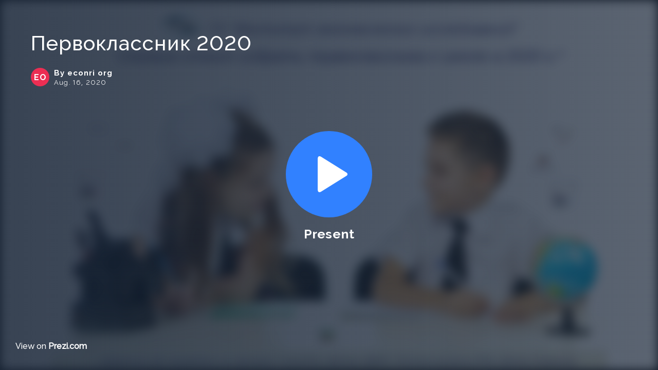

--- FILE ---
content_type: text/html; charset=utf-8
request_url: https://prezi.com/embed/oazpg3g8rg4e/
body_size: 3764
content:
<!DOCTYPE html><html lang="en"><head ><title>Первоклассник 2020 by econri org on Prezi</title><link rel="preload" as="font" crossorigin="" type="font/woff2" href="//assets1.prezicdn.net/common/fonts/raleway-regular.woff2"><link rel="preload" as="font" crossorigin="" type="font/woff2" href="//assets1.prezicdn.net/common/fonts/raleway-medium.woff2"><link rel="preload" as="font" crossorigin="" type="font/woff2" href="//assets1.prezicdn.net/common/fonts/raleway-semibold.woff2"><link rel="preload" as="font" crossorigin="" type="font/woff2" href="//assets1.prezicdn.net/common/fonts/raleway-bold.woff2"><link rel="preconnect" href="https://prezitemplates.s3.amazonaws.com"><!-- Common Metadata --><meta charset="utf-8"><meta http-equiv="X-UA-Compatible" content="IE=edge" /><meta name="viewport" content="width=device-width, initial-scale=1"><meta name="verify-v1" content="eyaAlbc+dH3kl2VfR/7FXmEfNj940c7ERDeqoUWtmUk="><meta name="msvalidate.01" content="256D24D16694018A98CD38E3CB2E4132"><meta name="y_key" content="c35eebc2904a0fbc"><link rel="shortcut icon" href="https://assets.prezicdn.net/assets-versioned/prezipage-versioned/v0.1.0-46-ge7f2ecf3-r20339917199a1/common/img/favicon.ico?v=2" type="image/x-icon"><link rel="apple-touch-icon-precomposed" href="https://assets.prezicdn.net/assets-versioned/prezipage-versioned/v0.1.0-46-ge7f2ecf3-r20339917199a1/common/img/prezi-apple-touch-icon.png"><meta property="og:site_name" content="prezi.com"/><meta property="fb:app_id" content="298315034451"/><meta property="twitter:account_id" content="35860484" /><!-- in case of no_index flag we don't want a canonical url--><meta name="robots" content="noindex"><!-- Extra Metadata --><meta property="og:type" content="website" /><meta property="description" content="ГУ &quot;Институт экономических исследований&quot; Сколько стоит собрать первоклассника к школе в 2020 г.* Примечание: Рюкзак 1. Цены на товары представлены по состоянию на 16 августа 2020 г. 2. Перевод цены из гривны в рубли выполнен по официальному курсу ЦРБ ДНР по состоянию на 16" /><meta property="keywords" content="" /><meta property="og:description" content="ГУ &quot;Институт экономических исследований&quot; Сколько стоит собрать первоклассника к школе в 2020 г.* Примечание: Рюкзак 1. Цены на товары представлены по состоянию на 16 августа 2020 г. 2. Перевод цены из гривны в рубли выполнен по официальному курсу ЦРБ ДНР по состоянию на 16" /><meta property="og:url" content="https://prezi.com/embed/oazpg3g8rg4e/" /><meta property="og:title" content="Первоклассник 2020" /><meta property="og:image" content="https://0701.static.prezi.com/preview/v2/lmbgp3gicxnn6ph2gsacpgu7f76jc3sachvcdoaizecfr3dnitcq_3_0.png" /><meta name="twitter:card" content="summary_large_image" /><meta name="twitter:description" content="ГУ &quot;Институт экономических исследований&quot; Сколько стоит собрать первоклассника к школе в 2020 г.* Примечание: Рюкзак 1. Цены на товары представлены по состоянию на 16 августа 2020 г. 2. Перевод цены из гривны в рубли выполнен по официальному курсу ЦРБ ДНР по состоянию на 16" /><meta name="twitter:domain" content="prezi.com" /><meta name="twitter:url" content="https://prezi.com/embed/oazpg3g8rg4e/" /><meta name="twitter:title" content="Первоклассник 2020" /><meta name="twitter:image" content="https://0701.static.prezi.com/preview/v2/lmbgp3gicxnn6ph2gsacpgu7f76jc3sachvcdoaizecfr3dnitcq_3_0.png" /><!-- Init window.Site --><script type="text/javascript">
            window.Site = {};
            Site.LOG_SERVICE_ENDPOINT = 'https://hslogger-app.prezi.com/log/';
            Site.LOG_API_ENDPOINT = '//prezi.com';
            Site.user_id = 0;
        </script><!-- Google Data Layer --><!-- JS --><script type="text/javascript">
        var pageStartTime = Date.now();
        var appData = JSON.parse("{\u0022byOwner\u0022: \u0022By econri org\u0022, \u0022canWeShowAds\u0022: false, \u0022clientData\u0022: {\u0022browserMajor\u0022: 1, \u0022browserName\u0022: \u0022ClaudeBot\u0022, \u0022browserVersion\u0022: \u00221.0\u0022, \u0022ipAddress\u0022: \u00223.128.87.8\u0022, \u0022isBrowser64Bit\u0022: true, \u0022isBrowserFirefox\u0022: false, \u0022oid\u0022: null, \u0022osName\u0022: \u0022Mac OS X\u0022, \u0022osVersion\u0022: \u002210.15.7\u0022, \u0022ownerId\u0022: 265186961, \u0022ownerOid\u0022: \u0022xhprssj43jgj\u0022, \u0022ownership\u0022: \u0022shared\u0022, \u0022putmaId\u0022: \u002256e8c336\u002Df0f7\u002D11f0\u002Db6ed\u002D8e86758696bd\u0022, \u0022source\u0022: \u0022prezipage\u0022}, \u0022debugLogInConsole\u0022: false, \u0022embedMode\u0022: true, \u0022evaluatedFeatures\u0022: {\u0022bb\u002Dtrack\u002Dorientation\u002Dchanges\u002Don\u002Dview\u002Dpages\u0022: false, \u0022bots\u002Dwebgl\u002Dpublic\u002Dview\u002Dpage\u0022: true, \u0022gm\u002Dview\u002Dpage\u002Dbanner\u002Dhuman\u002Dconnection\u0022: false, \u0022gm\u002Dview\u002Dpage\u002Dbanner\u002Dhuman\u002Dconnection\u002Dedu\u0022: false, \u0022allow\u002Dcontent\u002Dcuration\u0022: false, \u0022abtest\u002Dvc\u002Dpromote\u002Dvideo\u002Dad\u0022: false, \u0022vc\u002Dpromote\u002Dvideo\u002Dad\u0022: false, \u0022vc\u002Dabtest\u002Dvideo\u002Dpriming\u002Dafter\u002Dend\u002Dscreen\u002Dad\u0022: false, \u0022vc\u002Dabtest\u002Dvideo\u002Dpriming\u002Dafter\u002Dend\u002Dscreen\u002Dad\u002D\u002Dprezi\u002Dvideo\u002Dredirect\u0022: false, \u0022vc\u002Dabtest\u002Dvideo\u002Dpriming\u002Dafter\u002Dend\u002Dscreen\u002Dad\u002D\u002Dhome\u002Dpage\u002Dredirect\u0022: false, \u0022gm\u002Dview\u002Dpage\u002Dpdf\u002Ddownload\u0022: false, \u0022gm\u002Dview\u002Dpage\u002Dpdf\u002Dabandoned\u002Dflow\u002Dnudge\u0022: false, \u0022gm\u002Demphasize\u002Dpdf\u002Ddownload\u0022: false, \u0022gm\u002Demphasize\u002Dpdf\u002Ddownload\u002Dwith\u002Dicon\u0022: false, \u0022gm\u002Dview\u002Dpage\u002Dpdf\u002Ddownload\u002Dwith\u002Dzuora\u0022: false, \u0022gm\u002Dmake\u002Dyour\u002Down\u002Dwith\u002Dai\u002Dlogged\u002Din\u002Dusers\u0022: true, \u0022gm\u002Dabtest\u002Dmake\u002Dyour\u002Down\u002Dwith\u002Dai\u002Dlogged\u002Din\u0022: false, \u0022gm\u002Dview\u002Dpage\u002Ddownload\u002Dbutton\u0022: true, \u0022js\u002Denable\u002Dmobile\u002Dgestures\u0022: false, \u0022js\u002Dabtest\u002Dpresent\u002Dmobile\u002Dviewer\u002Dgestures\u0022: false, \u0022gm\u002Dremix\u002Dbutton\u002Dtext\u002Dvariant\u002Da\u0022: false, \u0022gm\u002Dremix\u002Dbutton\u002Dtext\u002Dvariant\u002Db\u0022: false, \u0022gm\u002Dview\u002Dpage\u002Dview\u002Dprompt\u002Dfield\u002Dvariant\u002Da\u0022: false, \u0022gm\u002Dview\u002Dpage\u002Dview\u002Dprompt\u002Dfield\u002Dvariant\u002Db\u0022: false, \u0022js\u002Dqr\u002Dcode\u002Din\u002Dviewers\u0022: false, \u0022js\u002Dabtest\u002Dqr\u002Dcode\u002Din\u002Dviewers\u0022: false}, \u0022fallbackPreviewUrl\u0022: null, \u0022forceAutoplay\u0022: false, \u0022forceDefaultTeaseContent\u0022: false, \u0022hasLikedPrezi\u0022: false, \u0022isAuthenticated\u0022: false, \u0022isGuest\u0022: false, \u0022isMobile\u0022: false, \u0022isPublicView\u0022: false, \u0022lastModifiedDateString\u0022: \u0022Aug. 16, 2020\u0022, \u0022likesCount\u0022: 0, \u0022loggingDataForViewerLite\u0022: {\u0022category\u0022: \u0022prezi_viewer_lite\u0022, \u0022platform\u0022: \u0022desktop_embed\u0022, \u0022payload\u0022: {\u0022browser_name\u0022: \u0022ClaudeBot\u0022, \u0022browser_major\u0022: 1, \u0022browser_version\u0022: \u00221.0\u0022, \u0022is_browser_64bit\u0022: true, \u0022os_name\u0022: \u0022Mac OS X\u0022, \u0022os_version\u0022: \u002210.15.7\u0022, \u0022prezi_oid\u0022: \u0022oazpg3g8rg4e\u0022, \u0022user_id\u0022: 0, \u0022device_model\u0022: \u0022Apple Mac\u0022, \u0022device_type\u0022: \u0022Other\u0022, \u0022prezi_ownership\u0022: \u0022shared\u0022, \u0022prezi_privacy\u0022: \u0022public\u0022, \u0022prezi_revision\u0022: 2, \u0022prezi_type\u0022: \u0022core\u0022}}, \u0022logoType\u0022: \u0022document\u002Dbased\u0022, \u0022makeACopyRedirectUrl\u0022: \u0022/signup/?next\u003D%2Fdashboard%2Fnext%2F%3Fafter_segmentation_url%3D%252Fdashboard%252Fnext%252F%253Fcopy\u002Dpresentation%253Doazpg3g8rg4e%2526csrfmiddlewaretoken%253DbSLUU4iuUV7tvoJlJ27ZtH8zNNyaOrR6\u0022, \u0022nativeApp\u0022: null, \u0022oid\u0022: \u0022oazpg3g8rg4e\u0022, \u0022owner\u0022: {\u0022username\u0022: \u0022xhprssj43jgj\u0022, \u0022firstName\u0022: \u0022econri\u0022, \u0022lastName\u0022: \u0022org\u0022, \u0022oid\u0022: \u0022xhprssj43jgj\u0022}, \u0022preloadWorker\u0022: true, \u0022preloadXml\u0022: true, \u0022previewUrl\u0022: \u0022https://0701.static.prezi.com/preview/v2/lmbgp3gicxnn6ph2gsacpgu7f76jc3sachvcdoaizecfr3dnitcq_3_0.png\u0022, \u0022prezilink\u0022: null, \u0022privacy\u0022: \u0022public\u0022, \u0022schemaVersion\u0022: \u00220\u0022, \u0022searchTerms\u0022: {\u0022sales\u002Dmarketing\u0022: [\u0022Sales Presentation\u0022, \u0022Marketing Strategy\u0022, \u0022Brainstorm\u0022, \u0022Strategy Plan\u0022, \u0022Quarterly Business Review\u0022], \u0022teacher\u0022: [\u0022Lesson Plan\u0022, \u0022Book Reports\u0022, \u0022Essay\u0022, \u0022Great Gatsby\u0022, \u0022Probability\u0022], \u0022student\u0022: [\u0022Thermal Dynamics\u0022, \u0022Climate Change\u0022, \u0022Timeline\u0022, \u0022Template\u0022, \u0022Entropy\u0022], \u0022other\u0022: [\u0022Timeline\u0022, \u0022Lesson Plan\u0022, \u0022Great Gatsby\u0022, \u0022Template\u0022, \u0022Brainstorm\u0022]}, \u0022sentryDsn\u0022: \u0022https://8d4ada1ca7f44707810ff990ccf653a1@sentry.io/1225977\u0022, \u0022shouldAutoplay\u0022: false, \u0022shouldForceViewerLite\u0022: false, \u0022isWebgl2Required\u0022: false, \u0022replaceLightViewerExperimentName\u0022: \u0022\u0022, \u0022showDesktopFeatureButtons\u0022: false, \u0022showMakeACopyButton\u0022: false, \u0022showGoogleAdsOverlay\u0022: false, \u0022showGoogleDisplayAdsOnTop\u0022: false, \u0022showGoogleDisplayAdsOnBottom\u0022: false, \u0022teaseContent\u0022: {\u0022thumbnail\u0022: \u0022https://assets1.prezicdn.net/assets\u002Dversioned/staticpages\u002Dversioned/1270\u002D76d79a6d2533fea4459d597d2b0dd50f182d7151/staticpages/awards/2018/img/winners/staff_3.png\u0022, \u0022path\u0022: \u0022/p/fjv26jqdopdp/100\u002Dyears\u002Dof\u002Dgeological\u002Dmapping\u002Din\u002Dthe\u002Dnetherlands/\u0022, \u0022title\u0022: \u0022100 Years of Geological Mapping in The Netherlands\u0022, \u0022subTitle\u0022: \u0022Prezi Team\u0022, \u0022titleNumberOfLines\u0022: 2, \u0022subtitleNumberOfLines\u0022: 1, \u0022type\u0022: \u0022TEASE\u0022}, \u0022title\u0022: \u0022\u005Cu041f\u005Cu0435\u005Cu0440\u005Cu0432\u005Cu043e\u005Cu043a\u005Cu043b\u005Cu0430\u005Cu0441\u005Cu0441\u005Cu043d\u005Cu0438\u005Cu043a 2020\u0022, \u0022topPicks\u0022: [{\u0022thumbnail\u0022: \u0022https://0901.static.prezi.com/preview/v2/niaey66tssbxdkmpletqyfiysl6jc3sachvcdoaizecfr3dnitcq_2_0.png\u0022, \u0022path\u0022: \u0022/p/ayxoz48txnfl/dante\u002Dsiciliano\u002Dramiro\u002Dalvarez/\u0022, \u0022title\u0022: \u0022Dante Siciliano Ramiro Alvarez\u0022, \u0022subTitle\u0022: \u0022Colegio del Sol\u0022, \u0022titleNumberOfLines\u0022: 2, \u0022subtitleNumberOfLines\u0022: 1, \u0022type\u0022: \u0022TOPPICK\u0022}, {\u0022thumbnail\u0022: \u0022https://0701.static.prezi.com/preview/v2/fqwnurjn5bjyionpxb3jywbm4x6jc3sachvcdoaizecfr3dnitcq_2_0.png\u0022, \u0022path\u0022: \u0022/p/lsrpmvj3gaxx/comunicasion\u002Dsofi\u002Dy\u002Dmili/\u0022, \u0022title\u0022: \u0022comunicasion sofi y mili\u0022, \u0022subTitle\u0022: \u0022Colegio del Sol\u0022, \u0022titleNumberOfLines\u0022: 2, \u0022subtitleNumberOfLines\u0022: 1, \u0022type\u0022: \u0022TOPPICK\u0022}, {\u0022thumbnail\u0022: \u0022https://0701.static.prezi.com/preview/v2/x6nlef6mp7rcdnygzxwmxxt2p76jc3sachvcdoaizecfr3dnitcq_2_0.png\u0022, \u0022path\u0022: \u0022/p/mxc46xk92anw/glosario\u002Dde\u002Dtecnicas\u002Dde\u002Dterapia\u002Dpara\u002Dcrisis/\u0022, \u0022title\u0022: \u0022GLOSARIO DE TECNICAS DE TERAPIA PARA CRISIS\u0022, \u0022subTitle\u0022: \u0022Liz C12791\u0022, \u0022titleNumberOfLines\u0022: 2, \u0022subtitleNumberOfLines\u0022: 1, \u0022type\u0022: \u0022TOPPICK\u0022}], \u0022useMipmapService\u0022: true, \u0022viewCount\u0022: 8, \u0022viewerEmail\u0022: \u0022\u0022, \u0022viewerName\u0022: \u0022\u0022, \u0022viewerRights\u0022: {\u0022edit\u0022: false, \u0022comment\u0022: false, \u0022hasPresenterViewFeature\u0022: false}, \u0022wasm\u0022: true}");
    </script><!-- Load external dependencies --><script type="application/javascript" src="https://assets1.prezicdn.net/frontend-packages/react@17.0.0/umd/react.production.min.js" defer></script><script type="application/javascript" src="https://assets1.prezicdn.net/frontend-packages/react-dom@17.0.0/umd/react-dom.production.min.js" defer></script><script type="text/javascript" src="https://package-bundles.prezi.com/viewer-container/viewer-container.0.2.1912/br/viewer-container.js" defer></script><script type="text/javascript" src="https://assets.prezicdn.net/assets-versioned/prezipage-versioned/v0.1.0-46-ge7f2ecf3-r20339917199a1/prezipage/js/presentation_react_app.js" defer></script><!-- CSS --><link rel="stylesheet" href="https://assets.prezicdn.net/assets-versioned/prezipage-versioned/v0.1.0-46-ge7f2ecf3-r20339917199a1/CACHE/css/output.c551df2d7090.css" type="text/css"><!-- Content specific styling --><link href="https://fonts.googleapis.com/css2?family=Inter:wght@300;400;500;600;700&display=swap" rel="stylesheet"><link rel="stylesheet" href="https://assets.prezicdn.net/assets-versioned/prezipage-versioned/v0.1.0-46-ge7f2ecf3-r20339917199a1/CACHE/css/output.5edfbdb3ee86.css" type="text/css"><link rel="stylesheet" href="https://assets.prezicdn.net/assets-versioned/prezipage-versioned/v0.1.0-46-ge7f2ecf3-r20339917199a1/CACHE/css/output.6131586d1da8.css" type="text/css"></head><body class="lazy" data-ga-tracking=""><noscript><iframe src="//www.googletagmanager.com/ns.html?id=GTM-MQ6FG2" height="0" width="0" style="display:none;visibility:hidden"></iframe></noscript><div id="body-wrapper"><!-- Header --><div id="body-header" class=""></div><!-- Content --><div id="body-content"><div id="viewer-container" data-lookup="viewer-container"></div></div></div><script src="https://assets.prezicdn.net/assets-versioned/prezipage-versioned/v0.1.0-46-ge7f2ecf3-r20339917199a1/CACHE/js/output.2f5423f2c6f7.js"></script><script src="https://assets.prezicdn.net/assets-versioned/prezipage-versioned/v0.1.0-46-ge7f2ecf3-r20339917199a1/CACHE/js/output.a8e10b28c6d5.js"></script><script>
        window.Site = window.Site || {};
        $.extend(Site, {
            stripePublicKey: '',
        })
    </script></body></html>
